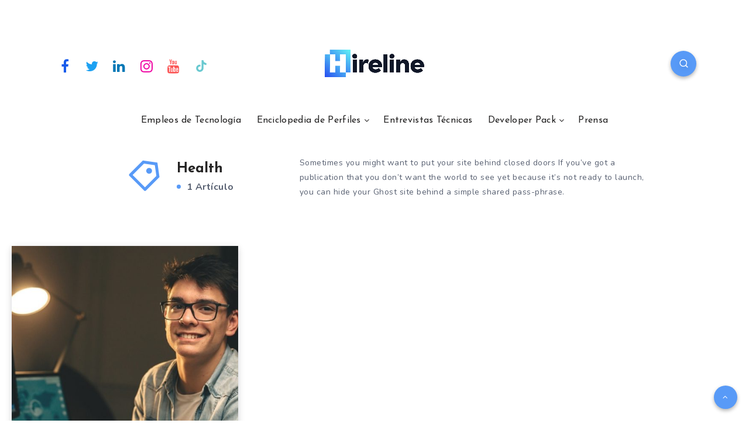

--- FILE ---
content_type: text/plain
request_url: https://www.google-analytics.com/j/collect?v=1&_v=j102&a=1825418582&t=pageview&_s=1&dl=https%3A%2F%2Fhireline.io%2Fblog%2Fcategory%2Fhealth%2F&ul=en-us%40posix&dt=Health%20archivos%20-%20Blog%20Hireline&sr=1280x720&vp=1280x720&_u=YEBAAAABAAAAAC~&jid=962245&gjid=476994273&cid=1101261020.1770113427&tid=UA-5369916-17&_gid=106468315.1770113427&_r=1&_slc=1&gtm=45He61u1n81PLZXCTFv867478248za200zd867478248&gcd=13l3l3l3l1l1&dma=0&tag_exp=103116026~103200004~104527906~104528500~104684208~104684211~115938465~115938469~116185181~116185182~116988316~117041587&z=792747020
body_size: -449
content:
2,cG-D49Q0Z5S9Z